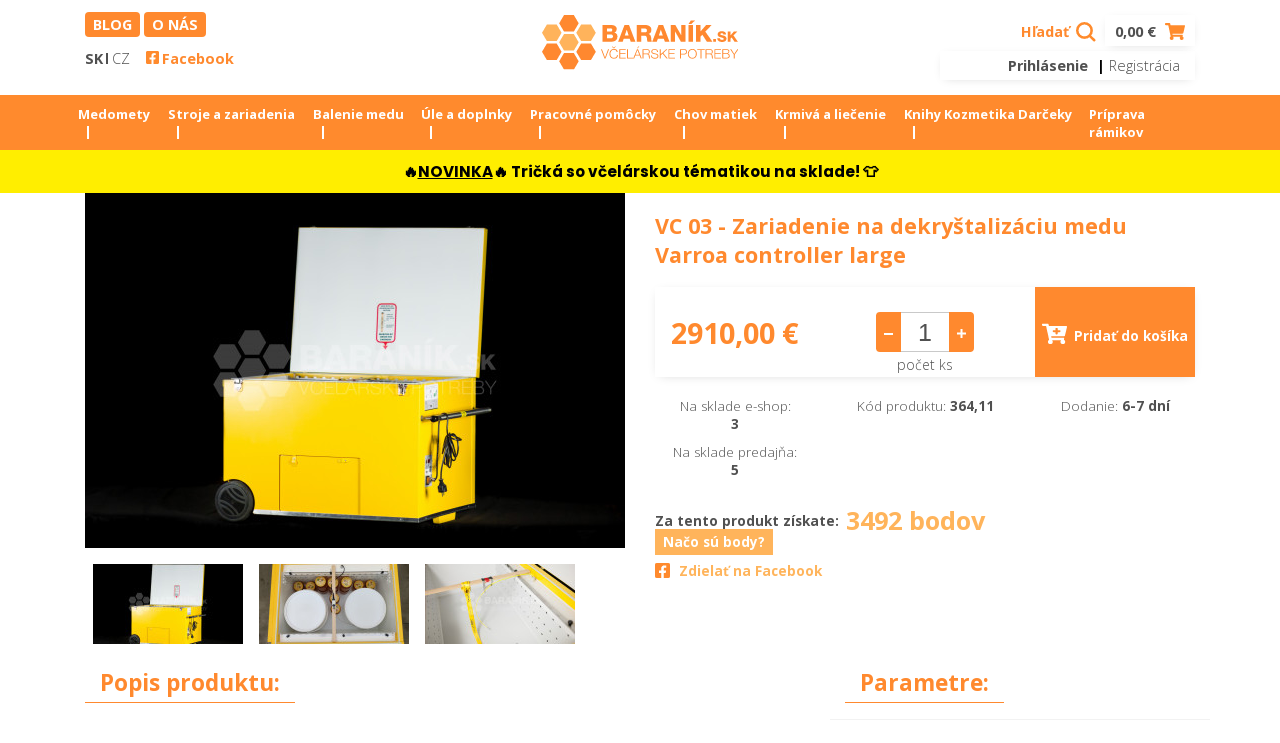

--- FILE ---
content_type: text/html; charset=UTF-8
request_url: https://www.baranik.sk/sk/product/3146/vc-03-zariadenie-na-dekrystalizaciu-medu-varroa-controller-large
body_size: 9079
content:
<!DOCTYPE html>
<html lang="sk">
<head>
    <title>Baranik.sk |     VC 03 - Zariadenie na dekryštalizáciu medu Varroa controller large
</title>
    <meta charset="utf-8">
    <meta http-equiv="X-UA-Compatible" content="IE=edge">
    <meta name="viewport" content="width=device-width, initial-scale=1">
    <meta name="keywords" content="včelárske potreby, medomet, včelí vosk, krmivo pre včely, rámiky, medzistienky, príslušenstvo pre včelárov, včelárstvo, baranik.sk">
    <meta name="description" content="Včelárske potreby pre hobby aj profi včelárov. Medomety, rámiky, medzistienky, dymáky, vosk, príslušenstvo. Všetko pre uľahčenie práce včelárov a zdravé včely. Rýchle dodanie.">
    <meta name="google-site-verification" content="fsMnOiTGYQfBRu6-GUQi5-V6myFsnqKse9k8ZLCZzn4"/>
    <!-- Google Tag Manager -->
    <script>(function(w,d,s,l,i){w[l]=w[l]||[];w[l].push({'gtm.start':
                new Date().getTime(),event:'gtm.js'});var f=d.getElementsByTagName(s)[0],
            j=d.createElement(s),dl=l!='dataLayer'?'&l='+l:'';j.async=true;j.src=
            'https://www.googletagmanager.com/gtm.js?id='+i+dl;f.parentNode.insertBefore(j,f);
        })(window,document,'script','dataLayer','GTM-M5DVXQ6L');</script>
    <script>
        function gtag() {
            window.dataLayer.push(arguments);
        }
    </script>
    <!-- End Google Tag Manager -->
        <meta property="og:title" content="VC 03 - Zariadenie na dekryštalizáciu medu Varroa controller large"/>
    <meta property="og:url" content="https://www.baranik.sk/sk/product/3146/vc-03-zariadenie-na-dekrystalizaciu-medu-varroa-controller-large"/>
    <meta property="og:image" content="https://www.baranik.sk/storage/product/3146/540x355_1587303820_1_product.jpg"/>
    <meta property="og:description" content="V&amp;scaron;etky potrebn&amp;eacute; inform&amp;aacute;cie n&amp;aacute;jdete aj na na&amp;scaron;om blogu, po kliknut&amp;iacute; sem.

Zariadenie okrem in&amp;eacute;ho sl&amp;uacute;ži na dekry&amp;scaron;taliz&amp;aacute;ciu medu v poh&amp;aacute;roch alebo plastov&amp;yacute;ch n&amp;aacute;dob&amp;aacute;ch.&amp;nbsp;Na zariadenie je možn&amp;eacute; ži ...">
    <link rel="canonical" href="https://www.baranik.sk/sk/product/3146/vc-03-zariadenie-na-dekrystalizaciu-medu-varroa-controller-large">
    <link href="https://fonts.googleapis.com/css?family=Open+Sans:300,700|Poppins:200,700,900&display=swap&subset=latin-ext" rel="stylesheet">
    <link rel="stylesheet" href="https://www.baranik.sk/assets/css/grid.min.css?v=1.4.15">
    <link rel="stylesheet" href="https://cdnjs.cloudflare.com/ajax/libs/animate.css/3.7.2/animate.min.css">
    <link rel="stylesheet" href="https://www.baranik.sk/assets/css/owl.carousel.css?v=1.4.15">
            <link rel="stylesheet" href="https://www.baranik.sk/assets/css/main.css?v=1.4.15">
        <link rel="icon" type="image/png" href="https://www.baranik.sk/img/favicon.png">
        <link rel="stylesheet" href="https://cdnjs.cloudflare.com/ajax/libs/bootstrap-slider/10.0.0/css/bootstrap-slider.min.css">
    <link rel="stylesheet" href="https://www.baranik.sk/assets/css/custom-actions.css?v=1.4.15">
    <link rel="stylesheet" href="https://www.baranik.sk/assets/css/simple-lightbox.css?v=1.4.15">
    <script src="https://code.jquery.com/jquery-3.4.1.min.js" integrity="sha256-CSXorXvZcTkaix6Yvo6HppcZGetbYMGWSFlBw8HfCJo=" crossorigin="anonymous"></script>
    <script src="https://www.baranik.sk/assets/js/simple-lightbox.js"></script>
</head>
<body>
<!-- Google Tag Manager (noscript) -->
    <noscript><iframe src="https://www.googletagmanager.com/ns.html?id=GTM-M5DVXQ6L" height="0" width="0" style="display:none;visibility:hidden"></iframe></noscript>
    <!-- End Google Tag Manager (noscript) -->
<div class="overlay"></div>
<div class="sticky-mobile">
    <header>
        <div class="container">
            <div class="row">
                <div class="col-3 topnav-left-side">
                    <div class="row">
                        <div class="col-sm-12 mobile-none">
                            <div class="topnav-links-block">
                                                                <a href="https://www.baranik.sk/sk/blog">Blog</a>
                                <a href="https://www.baranik.sk/sk/o-nas">O nás</a>
                            </div>
                        </div>
                        <div class="col-sm-12">
                            <div class="change-lang-block">
                                                                    <a class="change-lang  active  " href="/sk">SK</a>
                                    <a class="change-lang  " href="/cs">CZ</a>
                                    <a href="https://www.facebook.com/vcelarskepotrebybaranik/" target="_blank" class="social-icon mobile-none"><img src="https://www.baranik.sk/assets/images/icons/facebook-icon.svg" alt="">Facebook</a>
                                                            </div>
                        </div>
                    </div>
                </div>
                <div class="col-6 text-center">
                    <a href="https://www.baranik.sk/sk">
                        <img src="https://www.baranik.sk/assets/images/logo.svg" alt="" class="logo-site">
                        <img src="https://www.baranik.sk/assets/images/logo-mobile.svg" alt="" class="logo-site-mobile">
                    </a>
                    <form method="get" action="https://www.baranik.sk/sk/product/search">
                        <input type="text" id="search-input" name="q" minlength="3">
                    </form>
                </div>
                <div class="col-3 topnav-right-side">
                    <div class="row only-mobile">
                        <div class="col-sm-12">
                                                        <a href="https://www.baranik.sk/sk/cart"><img class="header-icon show-sidebar-cart" src="https://www.baranik.sk/assets/images/icons/basket-icon.svg" alt=""><span>0</span></a>
                        </div>
                    </div>
                    <div class="row mobile-none">
                        <div class="col-sm-12">
                            <div class="search-block">
                                <a href="" class="search-icon show-search">Hľadať <img src="https://www.baranik.sk/assets/images/icons/search-icon.svg" alt=""></a>
                                <a href="https://www.baranik.sk/sk/cart" class="basket-icon show-sidebar-cart">
                                    0,00 €
                                    <img src="https://www.baranik.sk/assets/images/icons/basket-icon.svg" alt="">
                                </a>
                            </div>
                        </div>
                        <div class="col-sm-12">
                            <div class="profile-block">
                                
                                                                    <a href="/login" class="profile-block-name">Prihlásenie</a> |
                                    <a href="/register" class="profile-block-name" style="font-weight: normal;">Registrácia</a>
                                                            </div>
                        </div>
                    </div>
                </div>
            </div>
        </div>
    </header>
    <div class="navigation">
        <div class="container">
            <div class="row justify-content-center">
                <nav class="navbar navbar-expand-lg sticky-top">
                    <button class="navbar-toggler show-search" type="button">
                        <img src="https://www.baranik.sk/assets/images/icons/search-icon-white.svg" alt="">
                    </button>
                    <div class="acount-div-nav">
                        
                                                    <span>
                            <a href="/login" class="log-in">Prihlásenie</a>
                            <a href="/register" class="log-out">Registrácia</a>
                        </span>
                                            </div>
                    <button class="navbar-toggler open" type="button" data-toggle="collapse" data-target="#navbarSupportedContent" aria-controls="navbarSupportedContent" aria-expanded="false" aria-label="Toggle navigation">
                        <span>MENU</span><img src="https://www.baranik.sk/assets/images/icons/button-menu-icon.svg" alt="">
                    </button>
                    <button class="navbar-toggler close" type="button" data-toggle="collapse" data-target="#navbarSupportedContent" aria-controls="navbarSupportedContent" aria-expanded="false" aria-label="Toggle navigation">
                        <img src="https://www.baranik.sk/assets/images/icons/close-icon.svg" alt="">
                    </button>

                    <div class="collapse navbar-collapse" id="navbarSupportedContent">
                        <ul class="navbar-nav mr-auto">
                                                                                                                        <li class="nav-item">
                                    <a class="nav-link" href="https://www.baranik.sk/sk/category/2/medomety">Medomety</a>
                                </li>
                                                                                            <li class="nav-item">
                                    <a class="nav-link" href="https://www.baranik.sk/sk/category/3/stroje-a-zariadenia">Stroje a zariadenia</a>
                                </li>
                                                                                            <li class="nav-item">
                                    <a class="nav-link" href="https://www.baranik.sk/sk/category/4/balenie-medu">Balenie medu</a>
                                </li>
                                                                                            <li class="nav-item">
                                    <a class="nav-link" href="https://www.baranik.sk/sk/category/5/ule-a-doplnky">Úle a doplnky</a>
                                </li>
                                                                                            <li class="nav-item">
                                    <a class="nav-link" href="https://www.baranik.sk/sk/category/6/pracovne-pomocky">Pracovné pomôcky</a>
                                </li>
                                                                                            <li class="nav-item">
                                    <a class="nav-link" href="https://www.baranik.sk/sk/category/7/zariadenie-pre-matky">Chov matiek</a>
                                </li>
                                                                                            <li class="nav-item">
                                    <a class="nav-link" href="https://www.baranik.sk/sk/category/8/krmiva-a-liecenie">Krmivá a liečenie</a>
                                </li>
                                                                                            <li class="nav-item">
                                    <a class="nav-link" href="https://www.baranik.sk/sk/category/9/literatura-darceky">Knihy Kozmetika Darčeky</a>
                                </li>
                                                                                            <li class="nav-item">
                                    <a class="nav-link" href="https://www.baranik.sk/sk/category/173/priprava-ramikov">Príprava rámikov</a>
                                </li>
                                                    </ul>
                        <div class="other-links-navbar">
                            <a href="https://www.baranik.sk/sk/blog" class="links">Blog</a>
                            <a href="https://www.baranik.sk/sk/o-nas" class="links">O nás</a>
                        </div>
                                                    <div class="other-links-navbar">
                                <a href="https://www.facebook.com/vcelarskepotrebybaranik/" target="_blank" class="links-fcb"><img src="https://www.baranik.sk/assets/images/icons/facebook-icon-white.svg" alt="">FACEBOOK</a>
                            </div>
                        
                    </div>
                </nav>
            </div>
        </div>
    </div>
</div>
<div class="main     product-detail
">
    <nav class="basket-sidebar">
        <div class="sidebar-header">
            <h3><img src="https://www.baranik.sk/assets/images/icons/basket-icon-2.svg" alt=""> Váš košík (<span>0</span>)</h3>
            <div class="dismiss">
                <img src="https://www.baranik.sk/assets/images/icons/close-img.svg" alt="">
            </div>
        </div>

                    <ul>
                            </ul>
        
                                                <div class="row">
            <div class="col-8"><p><strong>Celková hodnota:</strong></p></div>
            <div class="col-4 text-right"><span class="total-price-sidebar">0,00 €</span></div>
        </div>
        <div class="row">
            <div class="col-12">
                <a href="https://www.baranik.sk/sk/cart" class="goto-basket-sidebar orange"><img src="https://www.baranik.sk/assets/images/icons/basket-icon-white.svg" alt="">Otvoriť košík</a>
                <a href="https://www.baranik.sk/sk" class="goto-basket-sidebar white dismiss-a">Pokračovať v nákupe</a>
            </div>
        </div>
    </nav>

            
    
        
    <section class="product-desc">
        <div class="container">
            <div class="row">
                <div class="col-sm-12 col-md-6">
                    <div class="product-slider">
                                                    <div >
                                <a href="https://www.baranik.sk/storage/product/3146/1587303820_1_product.jpg" target="_blank">
                                    <img src="https://www.baranik.sk/storage/product/3146/540x355_1587303820_1_product.jpg" alt="">
                                </a>
                            </div>
                                                    <div  style="display:none;" >
                                <a href="https://www.baranik.sk/storage/product/3146/1589828128_0_product.jpg" target="_blank">
                                    <img src="https://www.baranik.sk/storage/product/3146/540x355_1589828128_0_product.jpg" alt="">
                                </a>
                            </div>
                                                    <div  style="display:none;" >
                                <a href="https://www.baranik.sk/storage/product/3146/1587304221_0_product.jpg" target="_blank">
                                    <img src="https://www.baranik.sk/storage/product/3146/540x355_1587304221_0_product.jpg" alt="">
                                </a>
                            </div>
                                                    <div  style="display:none;" >
                                <a href="https://www.baranik.sk/storage/product/3146/1589828132_1_product.jpg" target="_blank">
                                    <img src="https://www.baranik.sk/storage/product/3146/540x355_1589828132_1_product.jpg" alt="">
                                </a>
                            </div>
                                                    <div  style="display:none;" >
                                <a href="https://www.baranik.sk/storage/product/3146/1587303815_0_product.jpg" target="_blank">
                                    <img src="https://www.baranik.sk/storage/product/3146/540x355_1587303815_0_product.jpg" alt="">
                                </a>
                            </div>
                                                    <div  style="display:none;" >
                                <a href="https://www.baranik.sk/storage/product/3146/1587304232_1_product.jpg" target="_blank">
                                    <img src="https://www.baranik.sk/storage/product/3146/540x355_1587304232_1_product.jpg" alt="">
                                </a>
                            </div>
                                                    <div  style="display:none;" >
                                <a href="https://www.baranik.sk/storage/product/3146/1587304243_2_product.jpg" target="_blank">
                                    <img src="https://www.baranik.sk/storage/product/3146/540x355_1587304243_2_product.jpg" alt="">
                                </a>
                            </div>
                                                    <div  style="display:none;" >
                                <a href="https://www.baranik.sk/storage/product/3146/1587303826_2_product.jpg" target="_blank">
                                    <img src="https://www.baranik.sk/storage/product/3146/540x355_1587303826_2_product.jpg" alt="">
                                </a>
                            </div>
                                                    <div  style="display:none;" >
                                <a href="https://www.baranik.sk/storage/product/3146/1587304248_3_product.jpg" target="_blank">
                                    <img src="https://www.baranik.sk/storage/product/3146/540x355_1587304248_3_product.jpg" alt="">
                                </a>
                            </div>
                                                    <div  style="display:none;" >
                                <a href="https://www.baranik.sk/storage/product/3146/1587303830_3_product.jpg" target="_blank">
                                    <img src="https://www.baranik.sk/storage/product/3146/540x355_1587303830_3_product.jpg" alt="">
                                </a>
                            </div>
                                            </div>
                    <div class="product-slider-nav">
                                                    <div style="float:left; ">
                                <a href="https://www.baranik.sk/storage/product/3146/1587303820_1_product.jpg" target="_blank">
                                    <img src="https://www.baranik.sk/storage/product/3146/150x80_1587303820_1_product.jpg" alt="">
                                </a>
                            </div>
                                                    <div style="float:left; ">
                                <a href="https://www.baranik.sk/storage/product/3146/1589828128_0_product.jpg" target="_blank">
                                    <img src="https://www.baranik.sk/storage/product/3146/150x80_1589828128_0_product.jpg" alt="">
                                </a>
                            </div>
                                                    <div style="float:left; ">
                                <a href="https://www.baranik.sk/storage/product/3146/1587304221_0_product.jpg" target="_blank">
                                    <img src="https://www.baranik.sk/storage/product/3146/150x80_1587304221_0_product.jpg" alt="">
                                </a>
                            </div>
                                                    <div style="float:left;  display:none; ">
                                <a href="https://www.baranik.sk/storage/product/3146/1589828132_1_product.jpg" target="_blank">
                                    <img src="https://www.baranik.sk/storage/product/3146/150x80_1589828132_1_product.jpg" alt="">
                                </a>
                            </div>
                                                    <div style="float:left;  display:none; ">
                                <a href="https://www.baranik.sk/storage/product/3146/1587303815_0_product.jpg" target="_blank">
                                    <img src="https://www.baranik.sk/storage/product/3146/150x80_1587303815_0_product.jpg" alt="">
                                </a>
                            </div>
                                                    <div style="float:left;  display:none; ">
                                <a href="https://www.baranik.sk/storage/product/3146/1587304232_1_product.jpg" target="_blank">
                                    <img src="https://www.baranik.sk/storage/product/3146/150x80_1587304232_1_product.jpg" alt="">
                                </a>
                            </div>
                                                    <div style="float:left;  display:none; ">
                                <a href="https://www.baranik.sk/storage/product/3146/1587304243_2_product.jpg" target="_blank">
                                    <img src="https://www.baranik.sk/storage/product/3146/150x80_1587304243_2_product.jpg" alt="">
                                </a>
                            </div>
                                                    <div style="float:left;  display:none; ">
                                <a href="https://www.baranik.sk/storage/product/3146/1587303826_2_product.jpg" target="_blank">
                                    <img src="https://www.baranik.sk/storage/product/3146/150x80_1587303826_2_product.jpg" alt="">
                                </a>
                            </div>
                                                    <div style="float:left;  display:none; ">
                                <a href="https://www.baranik.sk/storage/product/3146/1587304248_3_product.jpg" target="_blank">
                                    <img src="https://www.baranik.sk/storage/product/3146/150x80_1587304248_3_product.jpg" alt="">
                                </a>
                            </div>
                                                    <div style="float:left;  display:none; ">
                                <a href="https://www.baranik.sk/storage/product/3146/1587303830_3_product.jpg" target="_blank">
                                    <img src="https://www.baranik.sk/storage/product/3146/150x80_1587303830_3_product.jpg" alt="">
                                </a>
                            </div>
                                            </div>
                </div>
                <div class="col-sm-12 col-md-6">
                    <h1>VC 03 - Zariadenie na dekryštalizáciu medu Varroa controller large</h1>
                    <form method="post" action="https://www.baranik.sk/sk/product/add-to-cart" name="product_3146">
                        <input type="hidden" name="_token" value="b4G6zY8fb9GnlOXgBn9Hb6bZNwMbak2hqroGTP8r">                        <input type="hidden" name="product_id" value="3146">
                                                <div class="basket-tab">
                            <div class="row">
                                <div class="col-6 col-sm-4">
                                    <div class="price-detail">
                                        <div>
                                            <span class="price">2910,00 €</span>
                                        </div>
                                                                            </div>
                                </div>
                                <div class="col-6 col-sm-4">
                                    <div class="counter-detail">
                                        <div class="center">
                                            <span class="decrease-basket qty-btn"><img src="https://www.baranik.sk/assets/images/icons/minus-icon.svg" alt=""></span>
                                            <input type="text"
                                                   value="1"
                                                   name="quantity"
                                                   data-max-value="3"
                                                   data-price="2910"
                                                   data-translate-points-five="bodov"
                                                   data-translate-points-four="body"
                                                   data-translate-points-one="bod"
                                                    data-points="1.20" >
                                            <span class="increase-basket qty-btn"><img src="https://www.baranik.sk/assets/images/icons/plus-icon.svg" alt=""></span>
                                        </div>
                                    </div>
                                    <span class="number-ks">počet ks</span>
                                </div>
                                                                    <div class="col-sm-4">
                                        <a href="" class="add-to-basket-detail" onclick="$('form[name=product_3146]').submit();return false;">
                                          <span>
                                              <img src="https://www.baranik.sk/assets/images/icons/basket-icon-white.svg" alt="">
                                              Pridať do košíka
                                          </span>
                                        </a>
                                    </div>
                                    <script type="text/javascript">
                                        $(document).ready(function () {
                                            $('form[name="product_3146"]').one('submit', function (e) {
                                                e.preventDefault();
                                                var _th = $(this),
                                                    variantInput = _th.find('input[name="variant"]:checked');

                                                gtag("event", "add_to_cart", {
                                                    items: [
                                                        {
                                                            item_id: '364,11',
                                                            item_name: 'VC 03 - Zariadenie na dekryštalizáciu medu Varroa controller large',
                                                            index: 0,
                                                            item_category: $.trim(''),
                                                            item_category2: $.trim(''),
                                                            item_category3: $.trim(''),
                                                            item_category4: $.trim(''),
                                                            item_category5: $.trim(''),
                                                            item_list_name: '',
                                                            item_variant: variantInput.length ? $.trim(variantInput.parent().find('label').html()) : '',
                                                            price: 2910,
                                                            quantity: parseInt(_th.find('input[name="quantity"]').val() || 1)
                                                        }
                                                    ]
                                                });

                                                _th.submit();
                                            });
                                        });
                                    </script>
                                                            </div>
                        </div>
                    </form>
                    <div class="info-tab">
                        <div class="row">
                                                            <div class="col-4">
                                                                            <p>Na sklade e-shop:<br>
                                            <strong>
                                                                                                    3
                                                                                            </strong>
                                        </p>
                                                                                                                <p>Na sklade predajňa:<br>
                                            <strong>
                                                                                                    5
                                                                                            </strong>
                                        </p>
                                                                    </div>
                                                                                        <div class="col-4">
                                    <p>Kód produktu: <strong>364,11</strong></p>
                                </div>
                                                                                        <div class="col-4">
                                    <p>Dodanie: <strong>6-7 dní</strong></p>
                                </div>
                                                    </div>

                                                                                <div class="row">
                                <div class="col-sm-12">
                                    <p class="point-p">
                                        <strong>Za tento produkt získate: </strong>
                                        <span class="number-points">3492 bodov</span><br>
                                        <a href="https://www.baranik.sk/sk/vernostny-system" class="link-points">Načo sú body?</a>
                                    </p>
                                </div>
                            </div>
                        
                                                    <div class="row">
                                <div class="col-sm-12">
                                    <img class="link-share-img" src="https://www.baranik.sk/assets/images/icons/facebook-icon.svg" alt="">
                                    <a href="https://www.facebook.com/sharer.php?u=https%3A%2F%2Fwww.baranik.sk%2Fsk%2Fproduct%2F3146%2Fvc-03-zariadenie-na-dekrystalizaciu-medu-varroa-controller-large" target="_blank" class="link-share">Zdielať na Facebook</a>
                                </div>
                            </div>
                                            </div>
                </div>
            </div>
            <div class="row">
                <div class="col-sm-8">
                    <div class="product-desc-text">
                        <h2>Popis produktu:</h2>
                        <p><strong><u><a href="https://www.baranik.sk/sk/blog/detail/19/varroa-controller---otazky-a-odpovede" target="_blank">Všetky potrebné informácie nájdete aj na našom blogu, po kliknutí sem.</a></u></strong></p>

<p><strong>Zariadenie okrem iného slúži na dekryštalizáciu medu v pohároch alebo plastových nádobách. Na zariadenie je možné žiadať dotáciu, o čom sa informujte u tajomníka SZV.</strong></p>

<p>Do komory je možné vložiť 18 rámikov typu "B", "Langstroth", "Čechoslovák".</p>

<p><strong>Varroa Controller je patentovaný rakúsky prístroj, ktorý umožňuje tepelne ošetrovať zaviečkovaný plod proti roztočom varroabez použitia chémie.</strong> Prístroj pomáha zabezpečiť, aby včelstvá boli zdravé počas celej sezóny a aby bolo možné získavať včelie produkty bez rezíduí po chemických liečivách.</p>

<p>S prístrojom je možné ľahko manipulovať. Je potrebné mať prísun elektrickej energie s trvalým príkonom 800 W.</p>

<p>Varroa Controller je veľmi jednoduchý na obsluhu - jediné, čo včelár musí urobiť, je vybrať plodové približne rovnako zaplodované a zaviečkované rámiky (bez včiel!), zasunúť teplotný senzor do plodového plástu, zatvoriť vrchnák prístroja a naštartovať automatický riadiaci program. Potom bude ošetrenie prebiehať plne automaticky, až pokým sa ozve signál, ktorý oznamuje, že ošetrenie je ukončené. Následne tepelne ošetrené plodové rámiky včelár vráti na svoje pôvodné miesta do plodiska alebo vytvorí nové rodiny, kompletne zbavené roztoča varroa.</p>

<p>Prístroj umožňuje naraz ošetriť 18 plodových zaviečkovaných rámikov za 2 hod. (B, E rámikové miery, Langstroth a iné).</p>

<p>Odnímateľné, polohovacie nerezové hrebene umožňujú vnútorný priestor tepelnej komory jednoducho vydezinfikovať.</p>

<p>Prístroj bol v roku 2017 testovaný nemeckým včelárskym inštitútom vo Veitshöchheime a jeho účinnosť voči roztočom bola stanovená na 97 %.</p>

<p>Prístroj odporúča národná včelárska asociácia Apisuisse, ktorá poskytuje veterinárne služby v oblasti včelárstva ako aj belgický výskumný inštitút včelársky CARI ako účinný spôsob prevencie proti premnoženiu roztočov vo včelstvách v období, keď včelstvo ploduje.</p>

<p><strong>Informácie o doprave:</strong><br />
Model Standard: Dĺžka: 100 cm, Šírka: 68 cm, Výška: 63 cm, Váha: 42 kg</p>

<p><strong>Skúsenosti včelára : Ján Doubrava, Kroměříž – Česká republika </strong></p>

<p><strong>„<em>S ukončeným rokem ošetřování včelstev v tepelné komoře jsem maximálně spokojený. Provedl jsem za tu doby čtyři cykly ošetření, izolaci matek v duplexní klícce, jedinou chemií byla kyselina šťavelová před vánoci vloni. Jinak pouze tepelné ošetření plodu, výměna díla a vyřezávání části trubčího díla. Napadení roztoči je malé, včelstva jsou velmi zdravá a silná, vitální, je to radost s nimi pracovat. Splnilo se mi vše, co jsem od přístroje očekával, spíše bych řekl, že moje očekávání byla překonána. Za to chci poděkovat panu Wimmerovi. Asi budu v následujících týdnech přemýšlet nad tím, že bych zkusil své zkušenosti a výsledky sepsat a zveřejnit v tuzemských včelařských periodicích, bylo by velmi dobře, kdyby se věc šířila dále.</em>“ </strong></p>

<p>Podrobné informácie nájdete v <strong><u><a href="https://www.baranik.sk/sk/product/2985/prakticka-prirucka-tepelneho-osetrovania-vcelstiev-proti-kliestikovi-vceliemu" target="_blank">Praktickej príručke tepelného ošetrovania včelstiev proti klieštikovi včeliemu s duplexnou rámikovou klietkou</a></u> </strong>od Wolfganga Wimmera.</p>
                    </div>
                                            <a href="" class="show-hide-text" data-show-text="Zobraziť celý popis &triangledown;" data-hide-text="Skryť celý popis &triangle;">Zobraziť celý popis &triangledown;</a>
                                    </div>
                <div class="col-sm-4">
                    <h2>Parametre:</h2>
                    <div class="row">
                                                                                                                                                                                                <div class="col-sm-12 parameter-block">
                                    <p>
                                        Dĺžka tovaru: <strong> 108cm</strong>
                                    </p>
                                </div>
                                                                                                                                            <div class="col-sm-12 parameter-block">
                                    <p>
                                        Šírka tovaru: <strong> 65cm</strong>
                                    </p>
                                </div>
                                                                                                                                            <div class="col-sm-12 parameter-block">
                                    <p>
                                        Výška tovaru: <strong> 55cm</strong>
                                    </p>
                                </div>
                                                                        </div>
                </div>
            </div>
        </div>
    </section>

                <section class="product-grid">
        <div class="container">
            <div class="text-center">
                <h2 style="margin-top:40px;">Príbuzné produkty</h2>
            </div>
            <div class="row">
                                                        <div class="col-lg-2max5">
                        <div class="product-item">
                            <a href="https://www.baranik.sk/sk/product/2974/duplexny-izolator-typ-b">
                                <img src="https://www.baranik.sk/storage/product/2974/200x200_1681477843_0_product.jpg" class="img-fluid" alt="">
                                <h3>Duplexný izolátor typ &quot;B&quot;</h3>
                            </a>
                            <div class="row">
                                <div class="col-4">
                                    <div class="price-part">
                                        <span class="price">39,40 €</span>
                                                                            </div>
                                </div>
                                <div class="col-8">
                                    <form method="post" action="https://www.baranik.sk/sk/product/add-to-cart" name="product_2974">
    <input type="hidden" name="_token" value="b4G6zY8fb9GnlOXgBn9Hb6bZNwMbak2hqroGTP8r">    <input type="hidden" value="2974" name="product_id">
    <input type="hidden" value="1" class="form-control quantity" name="quantity">
    </form>
<a href="https://www.baranik.sk/sk/product/2974/duplexny-izolator-typ-b" class="add-to-basket "  onclick="$('form[name=product_2974]').submit();return false;" >
<span>
            <img src="https://www.baranik.sk/assets/images/icons/add-to-cart-icon.svg" alt="">Pridať do košíka
    </span>
</a>

    <script type="text/javascript">
        $(document).ready(function () {
            $('form[name="product_2974"]').one('submit', function (e) {
                e.preventDefault();
                var _th = $(this),
                    variantInput = _th.find('input[name="variant"]');

                gtag("event", "add_to_cart", {
                    items: [
                        {
                            item_id: '802,8',
                            item_name: 'Duplexný izolátor typ &quot;B&quot;',
                            index: 0,
                            item_category: '',
                            item_category2: '',
                            item_category3: '',
                            item_category4: '',
                            item_category5: '',
                            item_list_name: 'Príbuzné produkty',
                            item_variant: variantInput.length ? variantInput.attr('data-variant-name') : '',
                            price: 39.4,
                            quantity: 1
                        }
                    ]
                });

                _th.submit();
            });
        });
    </script>
                                </div>
                            </div>
                        </div>
                    </div>
                                                        <div class="col-lg-2max5">
                        <div class="product-item">
                            <a href="https://www.baranik.sk/sk/product/3094/duplexny-izolator-typ-lr-2-3">
                                <img src="https://www.baranik.sk/storage/product/3094/200x200_1681477833_0_product.jpg" class="img-fluid" alt="">
                                <h3>Duplexný izolátor typ &quot;LR 2/3&quot;</h3>
                            </a>
                            <div class="row">
                                <div class="col-4">
                                    <div class="price-part">
                                        <span class="price">39,40 €</span>
                                                                            </div>
                                </div>
                                <div class="col-8">
                                    <form method="post" action="https://www.baranik.sk/sk/product/add-to-cart" name="product_3094">
    <input type="hidden" name="_token" value="b4G6zY8fb9GnlOXgBn9Hb6bZNwMbak2hqroGTP8r">    <input type="hidden" value="3094" name="product_id">
    <input type="hidden" value="1" class="form-control quantity" name="quantity">
    </form>
<a href="https://www.baranik.sk/sk/product/3094/duplexny-izolator-typ-lr-2-3" class="add-to-basket "  onclick="$('form[name=product_3094]').submit();return false;" >
<span>
            <img src="https://www.baranik.sk/assets/images/icons/add-to-cart-icon.svg" alt="">Pridať do košíka
    </span>
</a>

    <script type="text/javascript">
        $(document).ready(function () {
            $('form[name="product_3094"]').one('submit', function (e) {
                e.preventDefault();
                var _th = $(this),
                    variantInput = _th.find('input[name="variant"]');

                gtag("event", "add_to_cart", {
                    items: [
                        {
                            item_id: '802,81',
                            item_name: 'Duplexný izolátor typ &quot;LR 2/3&quot;',
                            index: 0,
                            item_category: '',
                            item_category2: '',
                            item_category3: '',
                            item_category4: '',
                            item_category5: '',
                            item_list_name: 'Príbuzné produkty',
                            item_variant: variantInput.length ? variantInput.attr('data-variant-name') : '',
                            price: 39.4,
                            quantity: 1
                        }
                    ]
                });

                _th.submit();
            });
        });
    </script>
                                </div>
                            </div>
                        </div>
                    </div>
                                                        <div class="col-lg-2max5">
                        <div class="product-item">
                            <a href="https://www.baranik.sk/sk/product/3095/duplexny-izolator-typ-dadant-jumbo">
                                <img src="https://www.baranik.sk/storage/product/3095/200x200_1681477824_0_product.jpg" class="img-fluid" alt="">
                                <h3>Duplexný izolátor typ &quot;Dadant-Jumbo&quot;</h3>
                            </a>
                            <div class="row">
                                <div class="col-4">
                                    <div class="price-part">
                                        <span class="price">43,51 €</span>
                                                                            </div>
                                </div>
                                <div class="col-8">
                                    <form method="post" action="https://www.baranik.sk/sk/product/add-to-cart" name="product_3095">
    <input type="hidden" name="_token" value="b4G6zY8fb9GnlOXgBn9Hb6bZNwMbak2hqroGTP8r">    <input type="hidden" value="3095" name="product_id">
    <input type="hidden" value="1" class="form-control quantity" name="quantity">
    </form>
<a href="https://www.baranik.sk/sk/product/3095/duplexny-izolator-typ-dadant-jumbo" class="add-to-basket "  onclick="$('form[name=product_3095]').submit();return false;" >
<span>
            <img src="https://www.baranik.sk/assets/images/icons/add-to-cart-icon.svg" alt="">Pridať do košíka
    </span>
</a>

    <script type="text/javascript">
        $(document).ready(function () {
            $('form[name="product_3095"]').one('submit', function (e) {
                e.preventDefault();
                var _th = $(this),
                    variantInput = _th.find('input[name="variant"]');

                gtag("event", "add_to_cart", {
                    items: [
                        {
                            item_id: '802,82',
                            item_name: 'Duplexný izolátor typ &quot;Dadant-Jumbo&quot;',
                            index: 0,
                            item_category: '',
                            item_category2: '',
                            item_category3: '',
                            item_category4: '',
                            item_category5: '',
                            item_list_name: 'Príbuzné produkty',
                            item_variant: variantInput.length ? variantInput.attr('data-variant-name') : '',
                            price: 43.51,
                            quantity: 1
                        }
                    ]
                });

                _th.submit();
            });
        });
    </script>
                                </div>
                            </div>
                        </div>
                    </div>
                                                        <div class="col-lg-2max5">
                        <div class="product-item">
                            <a href="https://www.baranik.sk/sk/product/3096/duplexny-izolator-typ-adamcova-miera-39-x-24">
                                <img src="https://www.baranik.sk/storage/product/3096/200x200_1681477816_0_product.jpg" class="img-fluid" alt="">
                                <h3>Duplexný izolátor typ &quot;Adamcova miera 39x24&quot;</h3>
                            </a>
                            <div class="row">
                                <div class="col-4">
                                    <div class="price-part">
                                        <span class="price">39,40 €</span>
                                                                            </div>
                                </div>
                                <div class="col-8">
                                    <form method="post" action="https://www.baranik.sk/sk/product/add-to-cart" name="product_3096">
    <input type="hidden" name="_token" value="b4G6zY8fb9GnlOXgBn9Hb6bZNwMbak2hqroGTP8r">    <input type="hidden" value="3096" name="product_id">
    <input type="hidden" value="1" class="form-control quantity" name="quantity">
    </form>
<a href="https://www.baranik.sk/sk/product/3096/duplexny-izolator-typ-adamcova-miera-39-x-24" class="add-to-basket "  onclick="$('form[name=product_3096]').submit();return false;" >
<span>
            <img src="https://www.baranik.sk/assets/images/icons/add-to-cart-icon.svg" alt="">Pridať do košíka
    </span>
</a>

    <script type="text/javascript">
        $(document).ready(function () {
            $('form[name="product_3096"]').one('submit', function (e) {
                e.preventDefault();
                var _th = $(this),
                    variantInput = _th.find('input[name="variant"]');

                gtag("event", "add_to_cart", {
                    items: [
                        {
                            item_id: '802,83',
                            item_name: 'Duplexný izolátor typ &quot;Adamcova miera 39x24&quot;',
                            index: 0,
                            item_category: '',
                            item_category2: '',
                            item_category3: '',
                            item_category4: '',
                            item_category5: '',
                            item_list_name: 'Príbuzné produkty',
                            item_variant: variantInput.length ? variantInput.attr('data-variant-name') : '',
                            price: 39.4,
                            quantity: 1
                        }
                    ]
                });

                _th.submit();
            });
        });
    </script>
                                </div>
                            </div>
                        </div>
                    </div>
                            </div>
        </div>
    </section>
    
                <section class="product-grid">
        <div class="container">
            <div class="text-center">
                <h2 style="margin-top:40px;">Zákazníci tiež zakúpili</h2>
            </div>
            <div class="row">
                                                        <div class="col-lg-2max5">
                        <div class="product-item">
                            <a href="https://www.baranik.sk/sk/product/2974/duplexny-izolator-typ-b">
                                <img src="https://www.baranik.sk/storage/product/2974/200x200_1681477843_0_product.jpg" class="img-fluid" alt="">
                                <h3>Duplexný izolátor typ &quot;B&quot;</h3>
                            </a>
                            <div class="row">
                                <div class="col-4">
                                    <div class="price-part">
                                        <span class="price">39,40 €</span>
                                                                            </div>
                                </div>
                                <div class="col-8">
                                    <form method="post" action="https://www.baranik.sk/sk/product/add-to-cart" name="product_2974">
    <input type="hidden" name="_token" value="b4G6zY8fb9GnlOXgBn9Hb6bZNwMbak2hqroGTP8r">    <input type="hidden" value="2974" name="product_id">
    <input type="hidden" value="1" class="form-control quantity" name="quantity">
    </form>
<a href="https://www.baranik.sk/sk/product/2974/duplexny-izolator-typ-b" class="add-to-basket "  onclick="$('form[name=product_2974]').submit();return false;" >
<span>
            <img src="https://www.baranik.sk/assets/images/icons/add-to-cart-icon.svg" alt="">Pridať do košíka
    </span>
</a>

    <script type="text/javascript">
        $(document).ready(function () {
            $('form[name="product_2974"]').one('submit', function (e) {
                e.preventDefault();
                var _th = $(this),
                    variantInput = _th.find('input[name="variant"]');

                gtag("event", "add_to_cart", {
                    items: [
                        {
                            item_id: '802,8',
                            item_name: 'Duplexný izolátor typ &quot;B&quot;',
                            index: 0,
                            item_category: '',
                            item_category2: '',
                            item_category3: '',
                            item_category4: '',
                            item_category5: '',
                            item_list_name: 'Zákazníci tiež zakúpili',
                            item_variant: variantInput.length ? variantInput.attr('data-variant-name') : '',
                            price: 39.4,
                            quantity: 1
                        }
                    ]
                });

                _th.submit();
            });
        });
    </script>
                                </div>
                            </div>
                        </div>
                    </div>
                            </div>
        </div>
    </section>
    

    <script type="text/javascript">
        $(document).ready(function () {
            $('.product-slider a').simpleLightbox({
                navText: ['&lsaquo;', '&rsaquo;'],
                showCounter: 0
            });
            $('.product-slider-nav a').simpleLightbox({
                navText: ['&lsaquo;', '&rsaquo;'],
                showCounter: 0
            });
        });
    </script>

</div>

<nav class="choose-product-variant-sidebar">
    <div class="sidebar-header">
        <div class="dismiss">
            <img src="https://www.baranik.sk/assets/images/icons/close-img.svg" alt="">
        </div>
    </div>
    <div class="row justify-content-center">
        <div class="col-sm-12">
            <h2>Vyberte si variant</h2>
        </div>
    </div>
    <div class="row justify-content-center">
        <div class="col-sm-8">
            <form class="popup-info-form" method="post" action="#">
                <select name="variant" style="margin: 15px auto;width: 100%;"></select>
                <div class="form-group">
                    <button type="submit" class="popup-link-submit">Pridať do košíka</button>
                </div>
            </form>
            <script type="text/javascript">
                $(document).ready(function () {
                    $('form.popup-info-form').submit(function (e) {
                        e.preventDefault();

                        var _th = $(this),
                            selectedVariant = _th.find('option:selected'),
                            targetForm = $('form[name="' + _th.attr('data-form') + '"]');

                        targetForm.find('input[name="variant"]').attr('data-variant-name', selectedVariant.text());
                        targetForm.find('input[name="variant"]').val(selectedVariant.val());
                        targetForm.submit();
                    });
                });
            </script>
        </div>
    </div>
</nav>

    <footer>
    <div class="container">
        <div class="row">
            <div class="col-sm-4">
                <img src="https://www.baranik.sk/assets/images/logo.svg" alt="">
            </div>
        </div>
        <div class="row">
            <div class="col-sm-6 col-xs-12">
                <div class="row">
                    <div class="col-6">
                                                                                                                                                                        <ul class="links-footer">
                            <li><a href="https://www.baranik.sk/sk/vseobecne-obchodne-podmienky"><strong>Obchodné podmienky</strong></a></li>
                            <li><a href="https://www.baranik.sk/sk/ochrana-osobnych-udajov"><strong>Ochrana osobných údajov</strong></a></li>
                            <li><a href="https://www.baranik.sk/sk/prepravne-podmienky"><strong>Spôsob doručenia</strong></a></li>
                            <li><a href="https://www.baranik.sk/sk/reklamacie"><strong>Reklamácie</strong></a></li>
                            <li><a href="https://www.baranik.sk/sk/odstupenie-od-kupnej-zmluvy"><strong>Odstúpenie od zmluvy</strong></a></li>
                            <li><a href="https://www.baranik.sk/sk/vernostny-system"><strong>Vernostný program</strong></a></li>
                        </ul>
                    </div>
                    <div class="col-6">
                        <ul class="contact-footer">
                            <li>Napíšte nám:</li>
                            <li><a href="/cdn-cgi/l/email-protection#12707360737c7b7952707360737c7b793c6179"><span class="__cf_email__" data-cfemail="51333023303f383a11333023303f383a7f223a">[email&#160;protected]</span></a></li>
                            <li style="padding-top: 10px;"><strong>Kontakt na e-shop:</strong></li>
                            <li><a href="tel:+421948244044">+421 948 244 044</a></li>
                            <li>
                                <a href="https://www.facebook.com/vcelarskepotrebybaranik/" target="_blank">
                                    <img src="https://www.baranik.sk/assets/images/icons/facebook-icon.svg" alt="" style="width: 13px; display: inline-block;margin: 0 3px 0 0;padding-top: 10px;"> FACEBOOK
                                </a>
                            </li>
                            <li>
                                <a href="https://www.youtube.com/channel/UCjV-0U2llB_ZAHOrRv8nbXw" target="_blank">
                                    <img src="https://www.baranik.sk/assets/images/icons/youtube-icon.png" alt="" style="margin-bottom: -3px;display: inline-block;"> Youtube
                                </a>
                            </li>
                        </ul>
                    </div>
                </div>
            </div>
            <div class="col-sm-6 col-xs-12">
                <div class="row">
                    <div class="col-6">
                        <ul class="open-hours-footer">
                            <li>Otváracie hodiny:</li>
                            <li style="color:red;">Po - zatvorené</li>
<li>Ut - 09:00-11:00, 12:30 - 16:00</li>
<li>St - 09:00-11:00, 12:30 - 16:00</li>
<li style="color:red;">Št - zatvorené</li>
<li>Pia - 09:00-11:00, 12:30 - 16:00</li>
<li style="color:red;">Sob - zatvorené</li>
<li style="color:red;">Ned - zatvorené</li>                        </ul>
                                                                                                                                                                                                                                                                                                            </div>
                    <div class="col-6">
                        <ul class="contact-footer">
                            <li>Adresa predajne:</li>
                            <li>Hrabová 542</li>
                            <li>95117 Cabaj-Čápor</li>
                            <li>Slovensko</li>
                        </ul>
                        <ul class="contact-footer">
                            <li>Kontakt na predajňu:</li>
                            <li>+421 905 651 962</li>
                        </ul>
                    </div>
                </div>
            </div>
        </div>
    </div>
</footer>


<script data-cfasync="false" src="/cdn-cgi/scripts/5c5dd728/cloudflare-static/email-decode.min.js"></script><script src="https://stackpath.bootstrapcdn.com/bootstrap/4.1.3/js/bootstrap.min.js" integrity="sha384-ChfqqxuZUCnJSK3+MXmPNIyE6ZbWh2IMqE241rYiqJxyMiZ6OW/JmZQ5stwEULTy" crossorigin="anonymous"></script>
<script src="https://www.baranik.sk/assets/js/owl.carousel.min.js?v=1.4.15"></script>
<script src="https://www.baranik.sk/assets/js/main.js?v=1.4.15"></script>


    <!-- BEGIN JIVOSITE CODE {literal} -->
    <script type='text/javascript'>
        (function () {
            var widget_id = '1cgRaGwC6q';
            var d = document;
            var w = window;

            function l() {
                var s = document.createElement('script');
                s.type = 'text/javascript';
                s.async = true;
                s.src = '//code.jivosite.com/script/widget/' + widget_id;
                var ss = document.getElementsByTagName('script')[0];
                ss.parentNode.insertBefore(s, ss);
            }

            if (d.readyState == 'complete') {
                l();
            } else {
                if (w.attachEvent) {
                    w.attachEvent('onload', l);
                } else {
                    w.addEventListener('load', l, false);
                }
            }
        })();
    </script>
    <!-- {/literal} END JIVOSITE CODE -->
    <script defer src="https://static.cloudflareinsights.com/beacon.min.js/vcd15cbe7772f49c399c6a5babf22c1241717689176015" integrity="sha512-ZpsOmlRQV6y907TI0dKBHq9Md29nnaEIPlkf84rnaERnq6zvWvPUqr2ft8M1aS28oN72PdrCzSjY4U6VaAw1EQ==" data-cf-beacon='{"version":"2024.11.0","token":"4e33caac5fd94b0a80c1cb371827e0a5","r":1,"server_timing":{"name":{"cfCacheStatus":true,"cfEdge":true,"cfExtPri":true,"cfL4":true,"cfOrigin":true,"cfSpeedBrain":true},"location_startswith":null}}' crossorigin="anonymous"></script>
</body>
</html>

--- FILE ---
content_type: application/javascript; charset=utf-8
request_url: https://consent.studio/api/v1/public/site/baranik.sk/declaration.js?locale=sk
body_size: 2855
content:
window.consentStudioDeclarationData = {"domain":"baranik.sk","appliesToDomains":["baranik.sk","www.baranik.sk"],"cookies":{"functional":{"Unknown":{"Unknown":[{"name":"XSRF-TOKEN","desc":{"cs":"Tento soubor cookie slou\u017e\u00ed k zabezpe\u010den\u00ed webu a zabra\u0148uje \u00fatok\u016fm typu Cross-Site Request Forgery.","en":"This cookie is written to help with site security in preventing Cross-Site Request Forgery attacks.","sk":"Tento s\u00fabor cookie je nap\u00edsan\u00fd s cie\u013eom pom\u00f4c\u0165 pri zabezpe\u010den\u00ed webu a zabr\u00e1ni\u0165 \u00fatokom typu Cross-Site Request Forgery."},"desc_localised":"Tento s\u00fabor cookie je nap\u00edsan\u00fd s cie\u013eom pom\u00f4c\u0165 pri zabezpe\u010den\u00ed webu a zabr\u00e1ni\u0165 \u00fatokom typu Cross-Site Request Forgery.","platform":"","expiry":"Session","expiry_translated":{"cs":"Relace","en":"Session","sk":"Rel\u00e1cia"},"privacy_portal":""}]},"Google":{"Google":[{"name":"__Secure-ENID","desc":{"cs":"Pou\u017e\u00edv\u00e1no spole\u010dnost\u00ed Google k prevenci podvodn\u00fdch pokus\u016f o p\u0159ihl\u00e1\u0161en\u00ed. Tento soubor cookie tak\u00e9 obsahuje u\u017eivatelsk\u00e9 ID Google, kter\u00e9 m\u016f\u017ee b\u00fdt pou\u017eito pro statistick\u00e9 a marketingov\u00e9 \u00fa\u010dely po \u00fasp\u011b\u0161n\u00e9m p\u0159ihl\u00e1\u0161en\u00ed.","en":"Used by Google to prevent fraudulent login attempts. This also contains a Google user ID which can be used for statistics and marketing purposes following a successful login","sk":"Pou\u017e\u00edva sa spolo\u010dnos\u0165ou Google na prevenciu podvodn\u00fdch pokusov o prihl\u00e1senie. Obsahuje tie\u017e identifika\u010dn\u00e9 \u010d\u00edslo pou\u017e\u00edvate\u013ea Google, ktor\u00e9 m\u00f4\u017ee by\u0165 pou\u017eit\u00e9 na \u0161tatistick\u00e9 a marketingov\u00e9 \u00fa\u010dely po \u00faspe\u0161nom prihl\u00e1sen\u00ed."},"desc_localised":"Pou\u017e\u00edva sa spolo\u010dnos\u0165ou Google na prevenciu podvodn\u00fdch pokusov o prihl\u00e1senie. Obsahuje tie\u017e identifika\u010dn\u00e9 \u010d\u00edslo pou\u017e\u00edvate\u013ea Google, ktor\u00e9 m\u00f4\u017ee by\u0165 pou\u017eit\u00e9 na \u0161tatistick\u00e9 a marketingov\u00e9 \u00fa\u010dely po \u00faspe\u0161nom prihl\u00e1sen\u00ed.","platform":"Google","expiry":"11 Months","expiry_translated":{"cs":"11 m\u011bs\u00edce","en":"11 months","sk":"11 mesiace"},"privacy_portal":"https:\/\/business.safety.google\/privacy\/"}],"DoubleClick\/Google Marketing":[{"name":"test_cookie","desc":{"cs":"Tento soubor cookie nastavuje spole\u010dnost DoubleClick (vlastn\u011bn\u00e1 spole\u010dnost\u00ed Google), aby zjistila, zda prohl\u00ed\u017ee\u010d n\u00e1v\u0161t\u011bvn\u00edka webov\u00fdch str\u00e1nek podporuje soubory cookie.","en":"This cookie is set by DoubleClick (which is owned by Google) to determine if the website visitor's browser supports cookies.","sk":"Tento s\u00fabor cookie nastavuje spolo\u010dnos\u0165 DoubleClick (ktor\u00fa vlastn\u00ed spolo\u010dnos\u0165 Google), aby zistila, \u010di prehliada\u010d n\u00e1v\u0161tevn\u00edka webovej str\u00e1nky podporuje s\u00fabory cookie."},"desc_localised":"Tento s\u00fabor cookie nastavuje spolo\u010dnos\u0165 DoubleClick (ktor\u00fa vlastn\u00ed spolo\u010dnos\u0165 Google), aby zistila, \u010di prehliada\u010d n\u00e1v\u0161tevn\u00edka webovej str\u00e1nky podporuje s\u00fabory cookie.","platform":"DoubleClick\/Google Marketing","expiry":"1 year","expiry_translated":{"cs":"1 rok","en":"1 year","sk":"1 rok"},"privacy_portal":"https:\/\/business.safety.google\/privacy\/"}]},"Vallonic B.V.":{"Consent Studio CMP":[{"name":"consent-studio__consent-id","desc":{"cs":"ID ulo\u017een\u00ed dokladu o souhlasu v r\u00e1mci platformy Consent Studio.","en":"ID of the proof of consent storage within the Consent Studio platform.","sk":"ID ulo\u017eenia d\u00f4kazu o s\u00fahlase v r\u00e1mci platformy Consent Studio."},"desc_localised":"ID ulo\u017eenia d\u00f4kazu o s\u00fahlase v r\u00e1mci platformy Consent Studio.","platform":"Consent Studio CMP","expiry":"30 days","expiry_translated":{"cs":"30 dny","en":"30 days","sk":"30 dni"},"privacy_portal":null},{"name":"consent-studio__storage","desc":{"cs":"M\u00edstn\u00ed ukl\u00e1d\u00e1n\u00ed souhlasu ud\u011blen\u00e9ho u\u017eivatelem pro ur\u010dit\u00e9 kategorie soubor\u016f cookie.","en":"Local storage for the consent given by the user for certain categories of cookies.","sk":"Miestne ukladanie s\u00fahlasu udelen\u00e9ho pou\u017e\u00edvate\u013eom pre ur\u010dit\u00e9 kateg\u00f3rie s\u00faborov cookie."},"desc_localised":"Miestne ukladanie s\u00fahlasu udelen\u00e9ho pou\u017e\u00edvate\u013eom pre ur\u010dit\u00e9 kateg\u00f3rie s\u00faborov cookie.","platform":"Consent Studio CMP","expiry":"30 days","expiry_translated":{"cs":"30 dny","en":"30 days","sk":"30 dni"},"privacy_portal":null},{"name":"consent-studio__seen","desc":{"cs":"Logick\u00e1 hodnota, kter\u00e1 sleduje, zda u\u017eivatel alespo\u0148 jednou vid\u011bl banner se souborem cookie.","en":"Boolean that keeps track of whether the user has seen the cookie banner at least once.","sk":"Logick\u00e1 hodnota, ktor\u00e1 sleduje, \u010di pou\u017e\u00edvate\u013e videl banner so s\u00faborom cookie aspo\u0148 raz."},"desc_localised":"Logick\u00e1 hodnota, ktor\u00e1 sleduje, \u010di pou\u017e\u00edvate\u013e videl banner so s\u00faborom cookie aspo\u0148 raz.","platform":"Consent Studio CMP","expiry":"30 days","expiry_translated":{"cs":"30 dny","en":"30 days","sk":"30 dni"},"privacy_portal":null},{"name":"consent-studio__implicit-consent-triggered","desc":{"cs":"Pokud je na webov\u00e9 str\u00e1nce nakonfigurov\u00e1n implicitn\u00ed souhlas, tento soubor cookie ukl\u00e1d\u00e1, zda byl \u010di nebyl aktivov\u00e1n.","en":"When a website has implicit consent configured, this cookie stores whether or not it has been triggered or not.","sk":"Ak je na webovej lokalite nakonfigurovan\u00fd implicitn\u00fd s\u00fahlas, tento s\u00fabor cookie uklad\u00e1, \u010di bol alebo nebol aktivovan\u00fd."},"desc_localised":"Ak je na webovej lokalite nakonfigurovan\u00fd implicitn\u00fd s\u00fahlas, tento s\u00fabor cookie uklad\u00e1, \u010di bol alebo nebol aktivovan\u00fd.","platform":"Consent Studio CMP","expiry":"30 days","expiry_translated":{"cs":"30 dny","en":"30 days","sk":"30 dni"},"privacy_portal":null}]}},"unknown":{"Unknown":{"Unknown":[{"name":"baraniksk_session","desc":[],"desc_localised":null,"platform":null,"expiry":"1 week","expiry_translated":{"cs":"1 week","en":"1 week","sk":"1 week"},"privacy_portal":null}]}},"marketing":{"Google":{"Google":[{"name":"_gcl_au","desc":{"cs":"Pou\u017e\u00edv\u00e1 Google AdSense k experimentov\u00e1n\u00ed s efektivitou reklamy na webov\u00fdch str\u00e1nk\u00e1ch vyu\u017e\u00edvaj\u00edc\u00edch jejich slu\u017eby.","en":"Used by Google AdSense for experimenting with advertisement efficiency across websites using their services.","sk":"Pou\u017e\u00edva sa v slu\u017ebe Google AdSense na experimentovanie s \u00fa\u010dinnos\u0165ou reklamy na webov\u00fdch str\u00e1nkach, ktor\u00e9 vyu\u017e\u00edvaj\u00fa jej slu\u017eby."},"desc_localised":"Pou\u017e\u00edva sa v slu\u017ebe Google AdSense na experimentovanie s \u00fa\u010dinnos\u0165ou reklamy na webov\u00fdch str\u00e1nkach, ktor\u00e9 vyu\u017e\u00edvaj\u00fa jej slu\u017eby.","platform":"Google","expiry":"3 months","expiry_translated":{"cs":"3 m\u011bs\u00edce","en":"3 months","sk":"3 mesiace"},"privacy_portal":"https:\/\/business.safety.google\/privacy\/"}]},"Facebook":{"Facebook":[{"name":"_fbp","desc":{"cs":"Spole\u010dnost Facebook je pou\u017e\u00edv\u00e1 k poskytov\u00e1n\u00ed \u0159ady reklamn\u00edch produkt\u016f, jako jsou nab\u00eddky v re\u00e1ln\u00e9m \u010dase od inzerent\u016f t\u0159et\u00edch stran.","en":"Used by Facebook to deliver a series of advertisement products such as real time bidding from third party advertisers","sk":"Spolo\u010dnos\u0165 Facebook ho pou\u017e\u00edva na poskytovanie s\u00e9rie reklamn\u00fdch produktov, ako s\u00fa ponuky v re\u00e1lnom \u010dase od inzerentov tret\u00edch str\u00e1n."},"desc_localised":"Spolo\u010dnos\u0165 Facebook ho pou\u017e\u00edva na poskytovanie s\u00e9rie reklamn\u00fdch produktov, ako s\u00fa ponuky v re\u00e1lnom \u010dase od inzerentov tret\u00edch str\u00e1n.","platform":"Facebook","expiry":"4 months","expiry_translated":{"cs":"4 m\u011bs\u00edce","en":"4 months","sk":"4 mesiace"},"privacy_portal":"https:\/\/www.facebook.com\/about\/privacy\/"}]}},"analytics":{"Google":{"Google Analytics":[{"name":"_ga_","desc":{"cs":"ID pou\u017e\u00edvan\u00e9 k identifikaci u\u017eivatel\u016f","en":"ID used to identify users","sk":"ID pou\u017e\u00edvan\u00e9 na identifik\u00e1ciu pou\u017e\u00edvate\u013eov"},"desc_localised":"ID pou\u017e\u00edvan\u00e9 na identifik\u00e1ciu pou\u017e\u00edvate\u013eov","platform":"Google Analytics","expiry":"2 years","expiry_translated":{"cs":"2 roky","en":"2 years","sk":"2 roky"},"privacy_portal":"https:\/\/business.safety.google\/privacy\/"},{"name":"_ga","desc":{"cs":"ID pou\u017e\u00edvan\u00e9 k identifikaci u\u017eivatel\u016f","en":"ID used to identify users","sk":"ID pou\u017e\u00edvan\u00e9 na identifik\u00e1ciu pou\u017e\u00edvate\u013eov"},"desc_localised":"ID pou\u017e\u00edvan\u00e9 na identifik\u00e1ciu pou\u017e\u00edvate\u013eov","platform":"Google Analytics","expiry":"2 years","expiry_translated":{"cs":"2 roky","en":"2 years","sk":"2 roky"},"privacy_portal":"https:\/\/business.safety.google\/privacy\/"}]}}}}; window.consentStudioDeclarationTemplate = window.consentStudioDeclarationTemplate || `<h2> Vyhlásenie o cookies</h2><p> Používame cookies na zlepšenie vašich skúseností, personalizáciu obsahu a reklám, poskytovanie funkcií sociálnych médií a analýzu našej návštevnosti. Taktiež zdieľame informácie o vašom používaní našej stránky s našimi partnermi v oblasti sociálnych médií, reklamy a analytiky, ktorí ich môžu kombinovať s inými údajmi, ktoré ste poskytli, alebo ktoré zozbierali z vášho používania ich služieb. Podľa zákona môžeme ukladať cookies na vaše zariadenie, ak sú nevyhnutné na fungovanie webovej stránky. Pre všetky ostatné typy cookies vyžadujeme váš súhlas. Nevyhnutné cookies sú spracovávané podľa GDPR Čl. 6 (1) (f), zatiaľ čo preferenčné a marketingové cookies sú spracovávané podľa GDPR Čl. 6 (1) (a). Táto webová stránka používa rôzne typy cookies, vrátane niektorých umiestnených tretími stranami, ktoré sú zobrazené na našich stránkach. Môžete kedykoľvek zmeniť alebo odvolať svoj súhlas pomocou ikony cookies (ak je k dispozícii) v ľavom alebo pravom dolnom rohu stránky, alebo prostredníctvom špeciálneho odkazu v našej päte. Ak nás kontaktujete ohľadom vášho súhlasu, prosím, uveďte svoj ID súhlasu.</p><p> ID súhlasu: {consentId}</p><p> Vyhlásenie o cookies naposledy aktualizované: 2025-12-03 11:22:32</p><h3> Funkčné (7)</h3><table> <thead> <tr> <th data-col="name">Názov cookie</th> <th data-col="description">Popis</th> <th data-col="expiry">Doba platnosti</th> <th data-col="source">Zdroj</th> </tr> </thead> <tbody> <tr> <td data-label="Názov cookie" data-col="name">XSRF-TOKEN</td> <td data-label="Popis" data-col="description">Tento súbor cookie je napísaný s cieľom pomôcť pri zabezpečení webu a zabrániť útokom typu Cross-Site Request Forgery.</td> <td data-label="Doba platnosti" data-col="expiry">Relácia</td> <td data-label="Zdroj" data-col="source"> </td> </tr> <tr> <td data-label="Názov cookie" data-col="name">__Secure-ENID</td> <td data-label="Popis" data-col="description">Používa sa spoločnosťou Google na prevenciu podvodných pokusov o prihlásenie. Obsahuje tiež identifikačné číslo používateľa Google, ktoré môže byť použité na štatistické a marketingové účely po úspešnom prihlásení.</td> <td data-label="Doba platnosti" data-col="expiry">11 mesiace</td> <td data-label="Zdroj" data-col="source"> <a href="https://business.safety.google/privacy/" target="_blank">Google » Google</a> </td> </tr> <tr> <td data-label="Názov cookie" data-col="name">consent-studio__consent-id</td> <td data-label="Popis" data-col="description">ID uloženia dôkazu o súhlase v rámci platformy Consent Studio.</td> <td data-label="Doba platnosti" data-col="expiry">30 dni</td> <td data-label="Zdroj" data-col="source"> Vallonic B.V. » Consent Studio CMP </td> </tr> <tr> <td data-label="Názov cookie" data-col="name">consent-studio__storage</td> <td data-label="Popis" data-col="description">Miestne ukladanie súhlasu udeleného používateľom pre určité kategórie súborov cookie.</td> <td data-label="Doba platnosti" data-col="expiry">30 dni</td> <td data-label="Zdroj" data-col="source"> Vallonic B.V. » Consent Studio CMP </td> </tr> <tr> <td data-label="Názov cookie" data-col="name">consent-studio__seen</td> <td data-label="Popis" data-col="description">Logická hodnota, ktorá sleduje, či používateľ videl banner so súborom cookie aspoň raz.</td> <td data-label="Doba platnosti" data-col="expiry">30 dni</td> <td data-label="Zdroj" data-col="source"> Vallonic B.V. » Consent Studio CMP </td> </tr> <tr> <td data-label="Názov cookie" data-col="name">consent-studio__implicit-consent-triggered</td> <td data-label="Popis" data-col="description">Ak je na webovej lokalite nakonfigurovaný implicitný súhlas, tento súbor cookie ukladá, či bol alebo nebol aktivovaný.</td> <td data-label="Doba platnosti" data-col="expiry">30 dni</td> <td data-label="Zdroj" data-col="source"> Vallonic B.V. » Consent Studio CMP </td> </tr> <tr> <td data-label="Názov cookie" data-col="name">test_cookie</td> <td data-label="Popis" data-col="description">Tento súbor cookie nastavuje spoločnosť DoubleClick (ktorú vlastní spoločnosť Google), aby zistila, či prehliadač návštevníka webovej stránky podporuje súbory cookie.</td> <td data-label="Doba platnosti" data-col="expiry">1 rok</td> <td data-label="Zdroj" data-col="source"> <a href="https://business.safety.google/privacy/" target="_blank">Google » DoubleClick/Google Marketing</a> </td> </tr> </tbody></table><h3> Analytické (2)</h3><table> <thead> <tr> <th data-col="name">Názov cookie</th> <th data-col="description">Popis</th> <th data-col="expiry">Doba platnosti</th> <th data-col="source">Zdroj</th> </tr> </thead> <tbody> <tr> <td data-label="Názov cookie" data-col="name">_ga_</td> <td data-label="Popis" data-col="description">ID používané na identifikáciu používateľov</td> <td data-label="Doba platnosti" data-col="expiry">2 roky</td> <td data-label="Zdroj" data-col="source"> <a href="https://business.safety.google/privacy/" target="_blank">Google » Google Analytics</a> </td> </tr> <tr> <td data-label="Názov cookie" data-col="name">_ga</td> <td data-label="Popis" data-col="description">ID používané na identifikáciu používateľov</td> <td data-label="Doba platnosti" data-col="expiry">2 roky</td> <td data-label="Zdroj" data-col="source"> <a href="https://business.safety.google/privacy/" target="_blank">Google » Google Analytics</a> </td> </tr> </tbody></table><h3> Marketingové (2)</h3><table> <thead> <tr> <th data-col="name">Názov cookie</th> <th data-col="description">Popis</th> <th data-col="expiry">Doba platnosti</th> <th data-col="source">Zdroj</th> </tr> </thead> <tbody> <tr> <td data-label="Názov cookie" data-col="name">_fbp</td> <td data-label="Popis" data-col="description">Spoločnosť Facebook ho používa na poskytovanie série reklamných produktov, ako sú ponuky v reálnom čase od inzerentov tretích strán.</td> <td data-label="Doba platnosti" data-col="expiry">4 mesiace</td> <td data-label="Zdroj" data-col="source"> <a href="https://www.facebook.com/about/privacy/" target="_blank">Facebook » Facebook</a> </td> </tr> <tr> <td data-label="Názov cookie" data-col="name">_gcl_au</td> <td data-label="Popis" data-col="description">Používa sa v službe Google AdSense na experimentovanie s účinnosťou reklamy na webových stránkach, ktoré využívajú jej služby.</td> <td data-label="Doba platnosti" data-col="expiry">3 mesiace</td> <td data-label="Zdroj" data-col="source"> <a href="https://business.safety.google/privacy/" target="_blank">Google » Google</a> </td> </tr> </tbody></table>`;if(window.consentStudio){var htmlTemplate=window.consentStudioDeclarationTemplate||"";window.consentStudio.loadDeclaration=function(){document.querySelectorAll("[cs-declaration], #cs-declaration").forEach(function(element){element.innerHTML=htmlTemplate.replaceAll("{consentId}",window.consentStudio.cookieReader().get(window.consentStudio.userConsentIdCookieKey))})},window.addEventListener(window.consentStudio.consentUpdatedEventName,function(){window.consentStudio.loadDeclaration()}),window.consentStudio.loadDeclaration()}

--- FILE ---
content_type: image/svg+xml
request_url: https://www.baranik.sk/assets/images/icons/search-icon.svg
body_size: -127
content:
<svg xmlns="http://www.w3.org/2000/svg" width="23.621" height="23.621" viewBox="0 0 23.621 23.621">
  <g id="Icon_feather-search" data-name="Icon feather-search" transform="translate(-3 -3)">
    <path id="Path_37" data-name="Path 37" d="M21.5,13A8.5,8.5,0,1,1,13,4.5,8.5,8.5,0,0,1,21.5,13Z" fill="none" stroke="#ff8b2c" stroke-linecap="round" stroke-linejoin="round" stroke-width="3"/>
    <path id="Path_38" data-name="Path 38" d="M30.283,30.137l-5.308-5.162" transform="translate(-5.783 -5.637)" fill="none" stroke="#ff8b2c" stroke-linecap="round" stroke-linejoin="round" stroke-width="3"/>
  </g>
</svg>
